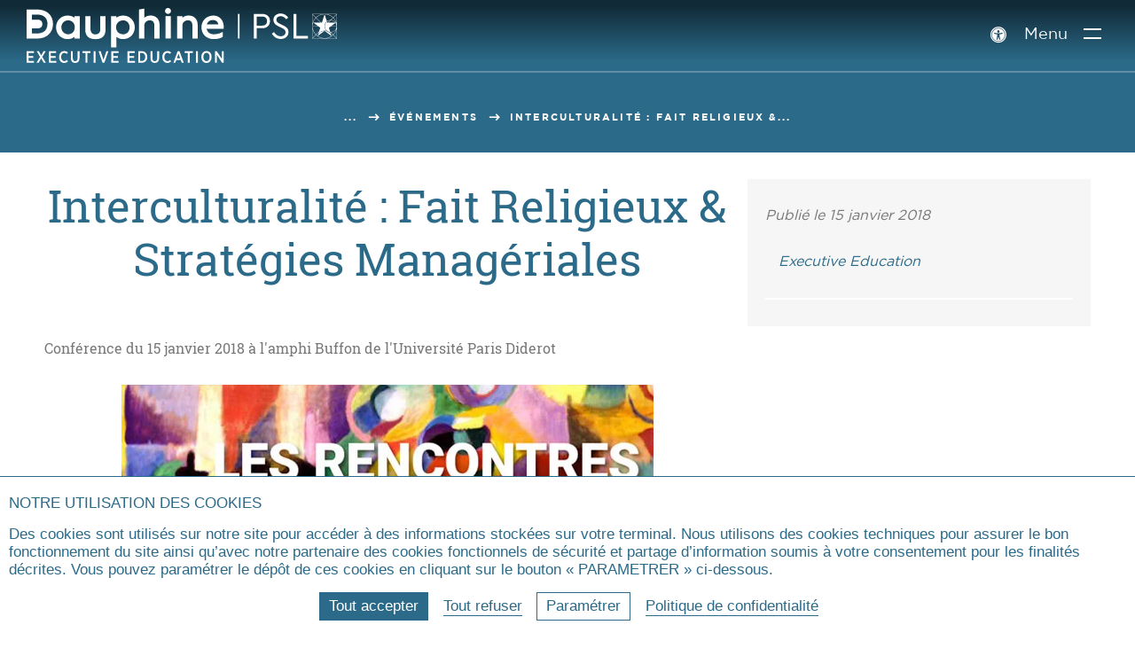

--- FILE ---
content_type: text/html; charset=utf-8
request_url: https://executive-education.dauphine.psl.eu/evenements-actualites/article/interculturalite-fait-religieux-strategies-manageriales
body_size: 15474
content:
<!DOCTYPE html>
<html lang="fr-fr" prefix="og:https://ogp.me/ns#" class="exed no-js">
<head>
    <meta charset="utf-8">

<!-- 
	This website is powered by TYPO3 - inspiring people to share!
	TYPO3 is a free open source Content Management Framework initially created by Kasper Skaarhoj and licensed under GNU/GPL.
	TYPO3 is copyright 1998-2026 of Kasper Skaarhoj. Extensions are copyright of their respective owners.
	Information and contribution at https://typo3.org/
-->

<link rel="icon" href="/_assets/4ad852879daddd0ddb4f19951dc58cb9/assets/img/logo/favicon.ico" type="image/vnd.microsoft.icon">
<title>Interculturalité : Fait Religieux &amp; Stratégies Managériales | Dauphine Executive Education Paris</title>
<meta name="generator" content="TYPO3 CMS">
<meta name="description" content="Conférence du 15 janvier 2018 à l&#039;amphi Buffon de l&#039;Université Paris Diderot">
<meta name="viewport" content="width=device-width, user-scalable=yes">
<meta name="robots" content="index,follow">
<meta property="og:title" content="Interculturalité : Fait Religieux &amp; Stratégies Managériales">
<meta property="og:description" content="Conférence du 15 janvier 2018 à l&#039;amphi Buffon de l&#039;Université Paris Diderot">
<meta property="og:image" content="https://executive-education.dauphine.psl.eu/fileadmin_exed/_processed_/6/b/csm_RencontresInterculturel-Carrousel_1537660322.jpg">
<meta property="og:type" content="website">
<meta property="og:locale" content="fr-FR">
<meta property="og:site_name" content="Dauphine Executive Education Paris">
<meta name="twitter:title" content="Interculturalité : Fait Religieux &amp; Stratégies Managériales">
<meta name="twitter:description" content="Conférence du 15 janvier 2018 à l&#039;amphi Buffon de l&#039;Université Paris Diderot">
<meta name="twitter:image" content="https://executive-education.dauphine.psl.eu/fileadmin_exed/_processed_/6/b/csm_RencontresInterculturel-Carrousel_14e4f66518.jpg">
<meta name="twitter:card" content="summary_large_image">
<meta name="twitter:creator" content="@Paris_Dauphine">
<meta name="twitter:site" content="@Paris_Dauphine">
<meta name="google-site-verification" content="nzF1NhKixwNX7Pd4PSvJtjfP-Sgv29YXKTkmHwF7Xb0">


<link rel="stylesheet" href="/_assets/4ad852879daddd0ddb4f19951dc58cb9/assets/css/exed_css.css?1769089639" media="all">



<script src="/typo3temp/assets/js/8f10f1b7ea704c4e3128c4fc4dfda001.js?1758182859"></script>


<link rel="canonical" href="https://executive-education.dauphine.psl.eu/evenements-actualites/article/interculturalite-fait-religieux-strategies-manageriales">

<meta property="og:url" content="https://executive-education.dauphine.psl.eu/evenements-actualites/article/interculturalite-fait-religieux-strategies-manageriales" >
<meta name="twitter:url" content="https://executive-education.dauphine.psl.eu/evenements-actualites/article/interculturalite-fait-religieux-strategies-manageriales" >
</head>
<body>

<div id="top"></div>
<header class="main_header  " id="main-header" role="banner">
    <a href="#contenu" class="avoid-link"><span class="icon-slider_arrow_down" aria-hidden="true"></span><span>Aller au contenu</span><span class="icon-slider_arrow_down" aria-hidden="true"></span></a>
    <div class="wrapper">
        
<div class="logos">
    
        <div class="gauche">
            <a href="/" title="Dauphine Executive Education - PSL (aller à l&#039;accueil)" class="logo-site">
                
                    <span class="img-svg desktop"><?xml version="1.0" encoding="UTF-8" standalone="no"?>
<!-- Created with Inkscape (http://www.inkscape.org/) -->

<svg
   xmlns:dc="http://purl.org/dc/elements/1.1/"
   xmlns:cc="http://creativecommons.org/ns#"
   xmlns:rdf="http://www.w3.org/1999/02/22-rdf-syntax-ns#"
   xmlns:svg="http://www.w3.org/2000/svg"
   xmlns="http://www.w3.org/2000/svg"
   xmlns:sodipodi="http://sodipodi.sourceforge.net/DTD/sodipodi-0.dtd"
   xmlns:inkscape="http://www.inkscape.org/namespaces/inkscape"
   version="1.1"
   xml:space="preserve"
   width="1318.4836"
   height="233.44786"
   viewBox="0 0 1318.4836 233.44786"
   sodipodi:docname="logo-desktop-executive-education.svg"
   inkscape:version="0.92.3 (2405546, 2018-03-11)"><metadata
     ><rdf:RDF><cc:Work
         rdf:about=""><dc:format>image/svg+xml</dc:format><dc:type
           rdf:resource="http://purl.org/dc/dcmitype/StillImage" /><dc:title></dc:title></cc:Work></rdf:RDF></metadata><defs
     ><clipPath
       clipPathUnits="userSpaceOnUse"
       ><path
         d="M 0,356.167 H 1157.682 V 0 H 0 Z"
         
         inkscape:connector-curvature="0" /></clipPath></defs><sodipodi:namedview
     pagecolor="#ffffff"
     bordercolor="#666666"
     borderopacity="1"
     objecttolerance="10"
     gridtolerance="10"
     guidetolerance="10"
     inkscape:pageopacity="0"
     inkscape:pageshadow="2"
     inkscape:window-width="1920"
     inkscape:window-height="1057"
     showgrid="false"
     fit-margin-top="0"
     fit-margin-left="0"
     fit-margin-right="0"
     fit-margin-bottom="0"
     inkscape:pagecheckerboard="true"
     inkscape:zoom="0.23128154"
     inkscape:cx="658.78516"
     inkscape:cy="114.04546"
     inkscape:window-x="-8"
     inkscape:window-y="-8"
     inkscape:window-maximized="1"
     inkscape:current-layer="g10" /><g
     inkscape:groupmode="layer"
     inkscape:label="Logo Blanc"
     transform="matrix(1.3333333,0,0,-1.3333333,-113.00146,356.84706)"><g
       ><g
         
         clip-path="url(#clipPath18)"><g
           
           transform="translate(860.2642,226.0244)"><path
             d="m 0,0 c 0,-13.334 -9.404,-22.973 -24.516,-22.973 h -17.902 v -32.846 h -9.059 V 22.72 h 26.961 C -9.404,22.72 0,13.2 0,0 m -42.418,14.39 v -29.033 h 17.674 c 10.11,0 15.34,6.063 15.34,14.518 0,8.331 -5.23,14.515 -15.34,14.515 z"
             style="fill:#ffffff;fill-opacity:1;fill-rule:nonzero;stroke:none"
             
             inkscape:connector-curvature="0" /></g><g
           
           transform="translate(918.3569,236.7266)"><path
             d="m 0,0 -6.623,-5.11 c -4.069,6.303 -10.582,9.873 -17.555,9.873 -7.086,0 -13.599,-3.689 -13.599,-11.426 0,-7.14 5.344,-9.757 12.327,-13.212 l 8.476,-4.163 c 11.161,-5.469 17.893,-11.307 17.893,-21.899 0,-13.206 -10.562,-21.895 -24.747,-21.895 -12.195,0 -22.313,6.55 -28.238,16.903 l 6.747,5.117 c 4.641,-7.262 11.499,-13.447 21.375,-13.447 9.061,0 15.465,5.116 15.465,13.088 0,7.259 -5.239,10.117 -12.798,13.802 l -8.599,4.164 c -8.945,4.404 -17.314,9.998 -17.314,21.065 0,12.494 10.691,20.471 23.13,20.471 C -13.604,13.331 -4.767,7.737 0,0"
             style="fill:#ffffff;fill-opacity:1;fill-rule:nonzero;stroke:none"
             
             inkscape:connector-curvature="0" /></g><g
           
           transform="translate(935.3784,248.7451)"><path
             d="m 0,0 v -78.539 h 45.444 v 8.33 H 9.067 V 0 Z"
             style="fill:#ffffff;fill-opacity:1;fill-rule:nonzero;stroke:none"
             
             inkscape:connector-curvature="0" /></g><path
           d="m 758.133,170.234 h 5.059 v 78.503 h -5.059 z"
           style="fill:#ffffff;fill-opacity:1;fill-rule:nonzero;stroke:none"
           
           inkscape:connector-curvature="0" /><g
           
           transform="translate(216.728,183.7842)"><path
             d="m 0,0 c -11.898,0 -21.219,9.786 -21.219,22.277 0,12.418 9.321,22.144 21.219,22.144 12.849,0 21.482,-8.899 21.482,-22.144 C 21.482,8.952 12.849,0 0,0 m 20.687,52.72 c -5.618,4.435 -13.521,7.021 -21.747,7.021 -21.132,0 -37.067,-16.162 -37.067,-37.596 0,-21.359 15.935,-37.466 37.067,-37.466 10.196,0 17.127,3.592 21.558,7.279 l -0.101,-5.292 H 37.464 V 57.754 H 20.687 Z"
             style="fill:#ffffff;fill-opacity:1;fill-rule:nonzero;stroke:none"
             
             inkscape:connector-curvature="0" /></g><g
           
           transform="translate(319.5439,198.9785)"><path
             d="m 0,0 c 0.003,-0.067 0.266,-6.748 -4.051,-11.273 -2.65,-2.779 -6.509,-4.186 -11.472,-4.186 -4.954,0 -8.809,1.402 -11.457,4.17 -4.31,4.501 -4.069,11.223 -4.065,11.351 V 42.56 H -47.954 V 0.46 c 0,-20.642 10.911,-31.108 32.431,-31.108 21.52,0 32.43,10.466 32.43,31.108 v 42.1 H -0.001 Z"
             style="fill:#ffffff;fill-opacity:1;fill-rule:nonzero;stroke:none"
             
             inkscape:connector-curvature="0" /></g><g
           
           transform="translate(392.6372,183.7842)"><path
             d="m 0,0 c -10.985,0 -22.808,6.931 -22.808,22.145 0,15.305 11.823,22.276 22.808,22.276 11.567,0 20.291,-9.577 20.291,-22.276 C 20.291,9.313 11.757,0 0,0 m -0.265,59.741 c -8.226,0 -16.13,-2.586 -21.748,-7.021 v 5.034 h -16.908 v -99.25 h 16.908 v 33.67 c 4.366,-3.799 11.298,-7.495 21.748,-7.495 21.132,0 37.067,16.107 37.067,37.466 0,21.434 -15.935,37.596 -37.067,37.596"
             style="fill:#ffffff;fill-opacity:1;fill-rule:nonzero;stroke:none"
             
             inkscape:connector-curvature="0" /></g><g
           
           transform="translate(479.6655,243.6582)"><path
             d="m 0,0 c -11.019,0 -17.044,-4.406 -20.026,-7.737 v 29.696 l -16.909,-2.817 v -92.35 h 16.909 v 39.849 c 0,12.462 8.993,18.039 17.906,18.039 8.939,0 14.065,-5.802 14.065,-15.919 v -41.969 h 16.909 v 43.425 C 28.854,-11.69 17.528,0 0,0"
             style="fill:#ffffff;fill-opacity:1;fill-rule:nonzero;stroke:none"
             
             inkscape:connector-curvature="0" /></g><g
           
           transform="translate(535.1675,267.6353)"><path
             d="m 0,0 c -5.26,0 -9.381,-4.181 -9.381,-9.516 0,-5.26 4.121,-9.382 9.381,-9.382 5.336,0 9.515,4.122 9.515,9.382 C 9.515,-4.181 5.336,0 0,0"
             style="fill:#ffffff;fill-opacity:1;fill-rule:nonzero;stroke:none"
             
             inkscape:connector-curvature="0" /></g><path
           d="m 527.375,170.45 h 16.909 v 71.221 h -16.909 z"
           style="fill:#ffffff;fill-opacity:1;fill-rule:nonzero;stroke:none"
           
           inkscape:connector-curvature="0" /><g
           
           transform="translate(601.0015,243.6582)"><path
             d="m 0,0 c -11.02,0 -17.046,-4.406 -20.026,-7.739 v 5.619 h -16.909 v -71.088 h 16.909 v 39.849 c 0,12.462 8.992,18.039 17.906,18.039 8.938,0 14.064,-5.802 14.064,-15.919 v -41.969 h 16.91 v 43.425 C 28.854,-11.69 17.527,0 0,0"
             style="fill:#ffffff;fill-opacity:1;fill-rule:nonzero;stroke:none"
             
             inkscape:connector-curvature="0" /></g><g
           
           transform="translate(678.2271,229.2656)"><path
             d="M 0,0 C 13.336,0 16.636,-9.565 17.45,-14.221 H -19.182 C -18.118,-10.278 -14.004,0 0,0 m 34.551,-20.026 c 0,16.62 -11.46,34.286 -32.697,34.286 -21.812,0 -38.26,-16.107 -38.26,-37.464 0,-22.137 16.114,-37.599 39.187,-37.599 20.288,0 27.996,7.077 28.316,7.378 l 0.407,0.386 v 14.711 h -1.302 c -0.377,0 -0.6,-0.139 -0.911,-0.327 -3.355,-2.054 -12.63,-6.826 -26.244,-6.826 -12.21,0 -20.687,6.519 -22.953,17.529 h 54.457 z"
             style="fill:#ffffff;fill-opacity:1;fill-rule:nonzero;stroke:none"
             
             inkscape:connector-curvature="0" /></g><g
           
           transform="translate(117.5791,186.4834)"><path
             d="M 0,0 H -15.787 V 16.143 H 1.911 c 6.924,0 15.254,2.422 15.608,13.967 0,8.978 -5.565,13.932 -15.67,13.932 H -15.787 V 60.185 H -0.133 C 21.666,60.185 33.67,49.497 33.67,30.131 32.906,5.227 14.938,0 0,0 m 1.06,76.301 h -33.888 v -92.55 H 1.06 c 30.015,0 50.181,18.624 50.181,46.34 0,28.07 -19.697,46.21 -50.181,46.21"
             style="fill:#ffffff;fill-opacity:1;fill-rule:nonzero;stroke:none"
             
             inkscape:connector-curvature="0" /></g><g
           
           transform="translate(1069.4263,220.3271)"><path
             d="M 0,0 C -0.027,0.041 -0.059,0.08 -0.088,0.121 -0.059,0.08 -0.027,0.041 0,0 l -0.187,-0.139 z"
             style="fill:#ffffff;fill-opacity:1;fill-rule:nonzero;stroke:none"
             
             inkscape:connector-curvature="0" /></g><g
           
           transform="translate(1072.6099,218.314)"><path
             d="M 0,0 C -1.656,7.188 -5.296,13.629 -10.322,18.714 L 0,29.038 Z m 0,-46.583 -10.334,10.335 c 5.033,5.087 8.676,11.536 10.334,18.729 z m -31.177,-0.705 c 7.734,1.429 14.681,5.11 20.124,10.339 l 10.338,-10.339 z m -29.325,7.382 21.865,15.967 c -9.781,-0.113 -18.174,-6.075 -21.79,-14.54 l -0.401,-1.202 c -1.455,1.052 -2.833,2.202 -4.125,3.441 l 7.918,7.919 -1.73,-5.179 c 4.525,6.388 11.978,10.58 20.407,10.58 2.536,0 4.982,-0.385 7.291,-1.087 -4.577,3.598 -7.529,9.159 -7.529,15.403 0,6.097 2.825,11.533 7.216,15.137 l 0.12,-0.38 c 0,0 -10e-4,-10e-4 -0.002,-0.002 l 0.132,-0.42 c 2.931,2.423 6.616,3.963 10.646,4.239 l -7.051,-7.052 h -2.398 l -0.881,2.813 c -4.137,-3.42 -6.777,-8.576 -6.777,-14.335 0,-9.593 7.325,-17.492 16.695,-18.5 l 1.089,-1.089 c -1.393,0.066 -2.746,0.272 -4.049,0.611 2.259,-1.612 4.236,-3.585 5.847,-5.84 l -1.708,5.12 -0.01,0.029 7.965,-7.966 c -1.3,-1.247 -2.687,-2.404 -4.152,-3.461 l -0.481,1.442 c -3.653,8.309 -11.921,14.153 -21.562,14.313 l 21.651,-16.024 c -6.243,-4.389 -13.846,-6.979 -22.052,-6.979 -8.246,0 -15.884,2.615 -22.144,7.042 M -76,-47.288 l 10.337,10.339 c 5.443,-5.229 12.391,-8.91 20.123,-10.339 z m -0.715,29.767 c 1.658,-7.192 5.301,-13.641 10.334,-18.727 l -10.334,-10.335 z m 0,46.243 10.168,-10.169 C -71.493,13.493 -75.074,7.11 -76.715,-0.003 Z m 29.535,0.703 c -7.154,-1.64 -13.573,-5.219 -18.656,-10.162 l -10.162,10.162 z m -4.896,-42.888 -4.248,-12.726 -9.348,-9.349 c -6.675,6.748 -10.848,15.949 -11.025,26.105 h 19.032 z M -74.791,2.917 -59.06,-8.427 h -17.646 c 0.089,10.204 4.218,19.462 10.87,26.27 L -50.913,2.917 Z m 36.493,26.507 -8.483,-26.507 h -2.712 l -15.633,15.635 c 6.917,6.721 16.362,10.873 26.768,10.873 0.02,0 0.04,-0.001 0.06,-0.001 m 26.55,-10.716 -7.685,-7.685 c -4.423,-0.054 -8.491,-1.575 -11.759,-4.085 l -7.098,22.486 c 10.3,-0.018 19.657,-4.099 26.542,-10.716 M -2.583,2.441 -3.174,2.014 c -0.213,0.301 -0.431,0.59 -0.652,0.88 -0.004,0.004 -0.007,0.009 -0.01,0.013 0.225,-0.294 0.446,-0.587 0.662,-0.893 l 0.591,0.427 0.66,0.477 h -1.018 -0.316 c -3.381,4.624 -8.731,7.702 -14.813,8.047 l 7.033,7.034 C -6.062,12.962 -2.471,6.566 -0.896,-0.577 -1.375,0.48 -1.933,1.493 -2.583,2.441 M -3.271,2.134 c 0.029,-0.041 0.06,-0.08 0.087,-0.121 l -0.186,-0.139 0.186,0.14 c -0.027,0.04 -0.058,0.079 -0.087,0.12 M -17.535,-8.427 -3.497,1.782 C -3.496,1.781 -3.496,1.78 -3.496,1.78 l 0.1,0.074 c 2.009,-2.938 3.194,-6.475 3.23,-10.281 z m -8.581,11.345 7.098,7.099 C -13.14,9.963 -7.91,7.198 -4.512,2.918 Z m 25.351,-19.277 c -1.505,-7.387 -5.158,-14.003 -10.279,-19.179 l -7.321,7.324 c 7.887,0.202 14.637,5.022 17.6,11.855 m -18.11,-10.878 c -0.167,0 -0.329,0.017 -0.493,0.026 l -1.069,1.069 -4.189,12.559 5.707,4.15 h 18.718 c -0.441,-9.889 -8.636,-17.804 -18.674,-17.804 M -1.032,29.425 -11.04,19.416 c -5.058,4.862 -11.412,8.387 -18.492,10.009 z m -76.687,1.006 V -8.755 -8.761 -8.768 -48.292 H 1.004 v 78.723 z"
             style="fill:#ffffff;fill-opacity:1;fill-rule:nonzero;stroke:none"
             
             inkscape:connector-curvature="0" /></g><g
           
           transform="translate(84.7515,129.9248)"><path
             d="M 0,0 H 23.182 V -5.52 H 6.045 v -9.988 h 15.192 v -5.519 H 6.045 v -10.25 h 17.4 v -5.52 H 0 Z"
             style="fill:#ffffff;fill-opacity:1;fill-rule:nonzero;stroke:none"
             
             inkscape:connector-curvature="0" /></g><g
           
           transform="translate(145.6235,129.9248)"><path
             d="M 0,0 -10.829,-17.979 0.525,-36.797 h -6.991 l -7.99,14.035 -7.99,-14.035 h -6.781 L -17.979,-18.03 -28.754,0 h 6.939 L -14.351,-13.247 -6.781,0 Z"
             style="fill:#ffffff;fill-opacity:1;fill-rule:nonzero;stroke:none"
             
             inkscape:connector-curvature="0" /></g><g
           
           transform="translate(155.8218,129.9248)"><path
             d="M 0,0 H 23.182 V -5.52 H 6.045 v -9.988 h 15.192 v -5.519 H 6.045 v -10.25 h 17.399 v -5.52 H 0 Z"
             style="fill:#ffffff;fill-opacity:1;fill-rule:nonzero;stroke:none"
             
             inkscape:connector-curvature="0" /></g><g
           
           transform="translate(188.3608,111.3164)"><path
             d="m 0,0 v 0.367 c 0,11.145 6.938,18.767 16.453,18.767 5.152,0 8.568,-1.84 11.565,-4.573 L 24.338,9.882 C 22.183,11.88 19.765,13.457 16.453,13.457 10.671,13.457 6.308,8.2 6.308,0.367 v -0.21 c 0,-7.99 4.363,-13.194 10.145,-13.194 3.522,0 5.835,1.63 8.148,3.838 l 3.575,-4.311 C 24.969,-16.821 21.237,-18.714 16.138,-18.714 6.729,-18.714 0,-11.25 0,0"
             style="fill:#ffffff;fill-opacity:1;fill-rule:nonzero;stroke:none"
             
             inkscape:connector-curvature="0" /></g><g
           
           transform="translate(225.8931,107.1631)"><path
             d="M 0,0 V 22.762 H 6.098 V 0.053 c 0,-5.941 2.891,-9.041 7.622,-9.041 4.626,0 7.569,2.996 7.569,8.831 v 22.919 h 6.045 V 0.21 c 0,-9.882 -5.414,-14.823 -13.72,-14.823 C 5.414,-14.613 0,-9.619 0,0"
             style="fill:#ffffff;fill-opacity:1;fill-rule:nonzero;stroke:none"
             
             inkscape:connector-curvature="0" /></g><g
           
           transform="translate(272.3096,124.2471)"><path
             d="M 0,0 H -9.672 V 5.678 H 15.77 V 0 H 6.098 V -31.119 H 0 Z"
             style="fill:#ffffff;fill-opacity:1;fill-rule:nonzero;stroke:none"
             
             inkscape:connector-curvature="0" /></g><path
           d="m 298.33,129.925 h 6.098 V 93.128 h -6.098 z"
           style="fill:#ffffff;fill-opacity:1;fill-rule:nonzero;stroke:none"
           
           inkscape:connector-curvature="0" /><g
           
           transform="translate(314.1001,129.9248)"><path
             d="M 0,0 H 6.623 L 15.665,-27.808 24.706,0 h 6.413 L 18.398,-37.007 h -5.625 z"
             style="fill:#ffffff;fill-opacity:1;fill-rule:nonzero;stroke:none"
             
             inkscape:connector-curvature="0" /></g><g
           
           transform="translate(354.6284,129.9248)"><path
             d="M 0,0 H 23.182 V -5.52 H 6.045 v -9.988 h 15.192 v -5.519 H 6.045 v -10.25 h 17.4 v -5.52 H 0 Z"
             style="fill:#ffffff;fill-opacity:1;fill-rule:nonzero;stroke:none"
             
             inkscape:connector-curvature="0" /></g><g
           
           transform="translate(406.4072,129.9248)"><path
             d="M 0,0 H 23.182 V -5.52 H 6.045 v -9.988 h 15.192 v -5.519 H 6.045 v -10.25 h 17.4 v -5.52 H 0 Z"
             style="fill:#ffffff;fill-opacity:1;fill-rule:nonzero;stroke:none"
             
             inkscape:connector-curvature="0" /></g><g
           
           transform="translate(446.5679,124.4053)"><path
             d="m 0,0 v -25.758 h 5.099 c 6.728,0 11.196,4.783 11.196,12.669 v 0.316 C 16.295,-4.836 11.827,0 5.099,0 Z M -6.098,5.52 H 5.151 c 10.514,0 17.453,-7.36 17.453,-18.136 v -0.421 c 0,-10.775 -6.939,-18.24 -17.453,-18.24 H -6.098 Z"
             style="fill:#ffffff;fill-opacity:1;fill-rule:nonzero;stroke:none"
             
             inkscape:connector-curvature="0" /></g><g
           
           transform="translate(479.5273,107.1631)"><path
             d="M 0,0 V 22.762 H 6.097 V 0.053 c 0,-5.941 2.891,-9.041 7.623,-9.041 4.626,0 7.57,2.996 7.57,8.831 v 22.919 h 6.044 V 0.21 c 0,-9.882 -5.414,-14.823 -13.719,-14.823 C 5.415,-14.613 0,-9.619 0,0"
             style="fill:#ffffff;fill-opacity:1;fill-rule:nonzero;stroke:none"
          
             inkscape:connector-curvature="0" /></g><g
           
           transform="translate(517.2183,111.3164)"><path
             d="m 0,0 v 0.367 c 0,11.145 6.938,18.767 16.453,18.767 5.152,0 8.568,-1.84 11.565,-4.573 L 24.338,9.882 C 22.183,11.88 19.765,13.457 16.453,13.457 10.671,13.457 6.308,8.2 6.308,0.367 v -0.21 c 0,-7.99 4.363,-13.194 10.145,-13.194 3.522,0 5.835,1.63 8.148,3.838 l 3.575,-4.311 c -3.207,-3.311 -6.94,-5.204 -12.038,-5.204 C 6.729,-18.714 0,-11.25 0,0"
             style="fill:#ffffff;fill-opacity:1;fill-rule:nonzero;stroke:none"
             
             inkscape:connector-curvature="0" /></g><g
           
           transform="translate(574.0947,107.2158)"><path
             d="M 0,0 -5.256,14.771 -10.513,0 Z m -8.095,22.919 h 5.887 l 13.509,-37.007 h -6.36 l -3.049,8.674 h -14.297 l -3.049,-8.674 h -6.15 z"
             style="fill:#ffffff;fill-opacity:1;fill-rule:nonzero;stroke:none"
             
             inkscape:connector-curvature="0" /></g><g
           
           transform="translate(598.3804,124.2471)"><path
             d="M 0,0 H -9.672 V 5.678 H 15.77 V 0 H 6.098 V -31.119 H 0 Z"
             style="fill:#ffffff;fill-opacity:1;fill-rule:nonzero;stroke:none"
             
             inkscape:connector-curvature="0" /></g><path
           d="m 624.401,129.925 h 6.098 V 93.128 h -6.098 z"
           style="fill:#ffffff;fill-opacity:1;fill-rule:nonzero;stroke:none"
           
           inkscape:connector-curvature="0" /><g
           
           transform="translate(667.8726,111.3164)"><path
             d="m 0,0 v 0.367 c 0,7.886 -4.205,13.195 -10.04,13.195 -5.782,0 -9.935,-5.205 -9.935,-13.142 V 0.052 c 0,-7.885 4.258,-13.194 10.04,-13.194 C -4.152,-13.142 0,-7.938 0,0 M -26.283,-0.105 V 0.42 c 0,10.934 6.728,18.767 16.348,18.767 9.568,0 16.244,-7.781 16.244,-18.662 L 6.309,0 c 0,-10.935 -6.729,-18.767 -16.349,-18.767 -9.566,0 -16.243,7.78 -16.243,18.662"
             style="fill:#ffffff;fill-opacity:1;fill-rule:nonzero;stroke:none"
             
             inkscape:connector-curvature="0" /></g><g
           
           transform="translate(685.0093,129.9248)"><path
             d="m 0,0 h 5.677 l 16.19,-24.549 V 0 h 5.941 V -36.797 H 22.656 L 5.992,-11.513 V -36.797 H 0 Z"
             style="fill:#ffffff;fill-opacity:1;fill-rule:nonzero;stroke:none"
             
             inkscape:connector-curvature="0" /></g></g></g></g></svg></span>
                
                
                    <span class="img-svg mobile"><?xml version="1.0" encoding="utf-8"?>
<!-- Generator: Adobe Illustrator 23.0.4, SVG Export Plug-In . SVG Version: 6.00 Build 0)  -->
<svg version="1.1" xmlns="http://www.w3.org/2000/svg" xmlns:xlink="http://www.w3.org/1999/xlink" x="0px"
	 y="0px" viewBox="0 0 121.9 134.2" style="enable-background:new 0 0 121.9 134.2;" xml:space="preserve" aria-hidden="true" focusable="false">
<style type="text/css">
	.st-mobile-white{fill:#FFFFFF;}
</style>
<path class="st-mobile-white" d="M47.6,110.6H24.7V87.2h25.7c10,0,22.1-3.5,22.6-20.3c0-13-8.1-20.2-22.7-20.2H24.7V23.4h22.7
	c31.6,0,49,15.5,49,43.6C95.3,103,69.3,110.6,47.6,110.6 M49.1,0H0v134.2h49.1c43.5,0,72.8-27,72.8-67.2C121.9,26.3,93.3,0,49.1,0"
	/>
</svg>
</span>
                
                
                    <span class="img-svg desktop-blue"><?xml version="1.0" encoding="utf-8"?>
<!-- Generator: Adobe Illustrator 23.0.4, SVG Export Plug-In . SVG Version: 6.00 Build 0)  -->
<svg version="1.1" xmlns="http://www.w3.org/2000/svg" xmlns:xlink="http://www.w3.org/1999/xlink" x="0px" y="0px"
	 viewBox="0 0 468.4 61.4" style="enable-background:new 0 0 468.4 61.4;" xml:space="preserve" aria-hidden="true" focusable="false">
<style type="text/css">
	.st-blue{fill:#213B83;}
</style>
<g>
	<path class="st-blue" d="M169.9,57v-6.7h2.2V57c0,1.5,0.7,2.3,1.9,2.3s1.9-0.8,1.9-2.2v-6.7h2.2V57c0,3-1.6,4.5-4.2,4.5
		C171.5,61.4,169.9,59.9,169.9,57"/>
</g>
<polygon class="st-blue" points="180.2,50.3 182.3,50.3 186.5,56.7 186.5,50.3 188.7,50.3 188.7,61.2 186.7,61.2 182.4,54.7 182.4,61.2 
	180.2,61.2 "/>
<rect x="190.9" y="50.3" class="st-blue" width="2.2" height="10.9"/>
<polygon class="st-blue" points="194.6,50.3 197.1,50.3 199.4,57.8 201.7,50.3 204.1,50.3 200.4,61.3 198.3,61.3 "/>
<polygon class="st-blue" points="205.4,50.3 212.4,50.3 212.4,52.4 207.6,52.4 207.6,54.7 211.9,54.7 211.9,56.8 207.6,56.8 207.6,59.2 
	212.5,59.2 212.5,61.2 205.4,61.2 "/>
<g>
	<path class="st-blue" d="M218.2,55.7c1.1,0,1.8-0.7,1.8-1.6v0c0-1.1-0.7-1.6-1.8-1.6h-1.6v3.3C216.5,55.7,218.2,55.7,218.2,55.7z
		 M214.3,50.3h4.1c1.3,0,2.3,0.4,3,1c0.6,0.6,0.9,1.5,0.9,2.5V54c0,1.7-0.8,2.7-2,3.2l2.3,4H220l-2-3.6h-1.4v3.6h-2.2L214.3,50.3
		L214.3,50.3z"/>
	<path class="st-blue" d="M223.2,59.8l1.3-1.7c0.7,0.6,1.6,1.2,2.7,1.2c0.9,0,1.4-0.4,1.4-1.1v0c0-0.5-0.3-0.9-1.9-1.5
		c-1.9-0.8-3.1-1.5-3.1-3.3v0c0-1.9,1.5-3.2,3.6-3.2c1.3,0,2.5,0.4,3.5,1.3l-1.3,1.7c-0.7-0.6-1.5-1-2.3-1c-0.8,0-1.3,0.4-1.3,1v0
		c0,0.6,0.4,0.9,2.1,1.6c1.9,0.8,2.9,1.5,2.9,3.2v0c0,2-1.5,3.3-3.6,3.3C225.9,61.4,224.4,60.9,223.2,59.8"/>
</g>
<rect x="232.7" y="50.3" class="st-blue" width="2.2" height="10.9"/>
<polygon class="st-blue" points="239.3,52.4 236.5,52.4 236.5,50.3 244.2,50.3 244.2,52.4 241.5,52.4 241.5,61.2 239.3,61.2 "/>
<path class="st-blue" d="M250.1,47.3l1.9,0.9l-1.9,1.5h-1.7L250.1,47.3z M245.8,50.3h7v2H248v2.3h4.2v2H248v2.4h4.8v2h-7.1L245.8,50.3
	L245.8,50.3z"/>
<g>
	<path class="st-blue" d="M261.6,55.9c1.2,0,1.8-0.7,1.8-1.7v0c0-1.1-0.6-1.8-1.9-1.8h-1.2v3.5H261.6z M258.1,50.3h3.6
		c2.4,0,4,1.4,4,3.7v0c0,2.5-1.8,3.8-4.1,3.8h-1.3v3.3h-2.2L258.1,50.3L258.1,50.3z"/>
</g>
<path class="st-blue" d="M271.6,56.9l-1.2-3.5l-1.2,3.5H271.6z M269.4,50.3h2.1l3.9,10.9h-2.3l-0.8-2.4h-3.8l-0.8,2.4h-2.3L269.4,50.3z"
	/>
<g>
	<path class="st-blue" d="M280.7,55.7c1.1,0,1.8-0.7,1.8-1.6v0c0-1.1-0.7-1.6-1.8-1.6H279v3.3C279,55.7,280.7,55.7,280.7,55.7z
		 M276.8,50.3h4.1c1.3,0,2.3,0.4,3,1c0.6,0.6,0.9,1.5,0.9,2.5V54c0,1.7-0.8,2.7-2,3.2l2.3,4h-2.6l-2-3.6H279v3.6h-2.2L276.8,50.3
		L276.8,50.3z"/>
</g>
<rect x="286.6" y="50.3" class="st-blue" width="2.2" height="10.9"/>
<g>
	<path class="st-blue" d="M290.4,59.8l1.3-1.7c0.7,0.6,1.6,1.2,2.7,1.2c0.9,0,1.4-0.4,1.4-1.1v0c0-0.5-0.3-0.9-1.9-1.5
		c-1.9-0.8-3.1-1.5-3.1-3.3v0c0-1.9,1.5-3.2,3.6-3.2c1.3,0,2.5,0.4,3.5,1.3l-1.3,1.7c-0.7-0.6-1.5-1-2.3-1c-0.8,0-1.3,0.4-1.3,1v0
		c0,0.6,0.4,0.9,2.1,1.6c1.9,0.8,2.9,1.5,2.9,3.2v0c0,2-1.5,3.3-3.6,3.3C293,61.4,291.5,60.9,290.4,59.8"/>
	<path class="st-blue" d="M368,18.8c0,6.3-4.5,10.9-11.6,10.9h-8.5v15.6h-4.3V8h12.8C363.5,8,368,12.5,368,18.8 M347.9,12v13.8h8.4
		c4.8,0,7.3-2.9,7.3-6.9c0-3.9-2.5-6.9-7.3-6.9C356.2,12,347.9,12,347.9,12z"/>
	<path class="st-blue" d="M395.5,13.7l-3.1,2.4c-1.9-3-5-4.7-8.3-4.7c-3.4,0-6.5,1.8-6.5,5.4c0,3.4,2.5,4.6,5.9,6.3l4,2
		c5.3,2.6,8.5,5.4,8.5,10.4c0,6.3-5,10.4-11.7,10.4c-5.8,0-10.6-3.1-13.4-8l3.2-2.4c2.2,3.5,5.5,6.4,10.1,6.4c4.3,0,7.3-2.4,7.3-6.2
		c0-3.4-2.5-4.8-6.1-6.5l-4.1-2c-4.2-2.1-8.2-4.7-8.2-10c0-5.9,5.1-9.7,11-9.7C389.1,7.4,393.3,10,395.5,13.7"/>
</g>
<polygon class="st-blue" points="403.6,8 403.6,45.3 425.2,45.3 425.2,41.3 407.9,41.3 407.9,8 "/>
<rect x="319.5" y="8" class="st-blue" width="2.4" height="37.2"/>
<g>
	<path class="st-blue" d="M62.6,38.8c-5.7,0-10.1-4.6-10.1-10.6c0-5.9,4.4-10.5,10.1-10.5c6.1,0,10.2,4.2,10.2,10.5
		C72.8,34.6,68.7,38.8,62.6,38.8 M72.4,13.8c-2.7-2.1-6.4-3.3-10.3-3.3c-10,0-17.6,7.7-17.6,17.8c0,10.1,7.6,17.8,17.6,17.8
		c4.8,0,8.1-1.7,10.2-3.5l-0.1,2.5h8.1V11.4h-8V13.8z"/>
	<path class="st-blue" d="M111.4,31.6c0,0,0.1,3.2-1.9,5.4c-1.3,1.3-3.1,2-5.4,2c-2.3,0-4.2-0.7-5.4-2c-2.1-2.1-1.9-5.3-1.9-5.4V11.4h-8
		v20c0,9.8,5.2,14.8,15.4,14.8s15.4-5,15.4-14.8v-20h-8L111.4,31.6L111.4,31.6z"/>
	<path class="st-blue" d="M146.1,38.8c-5.2,0-10.8-3.3-10.8-10.5c0-7.3,5.6-10.6,10.8-10.6c5.5,0,9.6,4.6,9.6,10.6
		C155.7,34.4,151.7,38.8,146.1,38.8 M146,10.5c-3.9,0-7.6,1.2-10.3,3.3v-2.4h-8v49.8h8V42.5c2.1,1.8,5.4,3.6,10.3,3.6
		c10,0,17.6-7.6,17.6-17.8C163.6,18.1,156,10.5,146,10.5"/>
	<path class="st-blue" d="M187.4,10.4c-5.2,0-8.1,2.1-9.5,3.7V0l-8,1.3v43.8h8V26.2c0-5.9,4.3-8.6,8.5-8.6c4.2,0,6.7,2.8,6.7,7.5v19.9h8
		V24.5C201.1,16,195.7,10.4,187.4,10.4"/>
	<path class="st-blue" d="M213.7-1c-2.5,0-4.4,2-4.4,4.5c0,2.5,2,4.5,4.4,4.5c2.5,0,4.5-1.9,4.5-4.4C218.2,1,216.3-1,213.7-1"/>
</g>
<rect x="210" y="11.4" class="st-blue" width="8" height="33.8"/>
<g>
	<path class="st-blue" d="M245,10.4c-5.2,0-8.1,2.1-9.5,3.7v-2.7h-8v33.7h8V26.2c0-5.9,4.3-8.6,8.5-8.6c4.2,0,6.7,2.8,6.7,7.5v19.9h8
		V24.5C258.7,16,253.3,10.4,245,10.4"/>
	<path class="st-blue" d="M281.6,17.2c6.3,0,7.9,4.5,8.3,6.8h-17.4C273,22.1,275,17.2,281.6,17.2 M298,26.8c0-7.9-5.4-16.3-15.5-16.3
		c-10.4,0-18.1,7.6-18.1,17.8c0,10.5,7.6,17.8,18.6,17.8c9.6,0,13.3-3.4,13.4-3.5l0.2-0.2v-7h-0.6c-0.2,0-0.3,0.1-0.4,0.2
		c-1.6,1-6,3.2-12.5,3.2c-5.8,0-9.8-3.1-10.9-8.3H298V26.8z"/>
	<path class="st-blue" d="M15.6,37.5H8.1v-7.7h8.4c3.3,0,7.2-1.1,7.4-6.6c0-4.3-2.6-6.6-7.4-6.6H8.1V9h7.4c10.3,0,16,5.1,16,14.3
		C31.2,35.1,22.7,37.5,15.6,37.5 M16.1,1.3H0v43.9h16.1c14.2,0,23.8-8.8,23.8-22C39.9,9.9,30.5,1.3,16.1,1.3"/>
	<path class="st-blue" d="M467.2,21.5C467.2,21.5,467.2,21.4,467.2,21.5C467.2,21.5,467.2,21.5,467.2,21.5L467.2,21.5L467.2,21.5z"/>
	<path class="st-blue" d="M468.7,22.5c-0.8-3.4-2.5-6.5-4.9-8.9l4.9-4.9V22.5z M468.7,44.5l-4.9-4.9c2.4-2.4,4.1-5.5,4.9-8.9V44.5z
		 M454,44.9c3.7-0.7,7-2.4,9.5-4.9l4.9,4.9H454z M440,41.4l10.4-7.6c-4.6,0-8.6,2.9-10.3,6.9l-0.2,0.6c-0.7-0.5-1.3-1-2-1.6l3.8-3.8
		l-0.8,2.5c2.1-3,5.7-5,9.7-5c1.2,0,2.4,0.2,3.5,0.5c-2.2-1.7-3.6-4.4-3.6-7.3c0-2.9,1.3-5.5,3.4-7.2l0.1,0.2l0,0l0.1,0.2
		c1.4-1.1,3.1-1.9,5-2l-3.4,3.4h-1.1l-0.4-1.3c-2,1.6-3.2,4.1-3.2,6.8c0,4.5,3.5,8.3,7.9,8.8l0.5,0.5c-0.7,0-1.3-0.1-1.9-0.3
		c1.1,0.8,2,1.7,2.8,2.8l-0.8-2.4l0,0l3.8,3.8c-0.6,0.6-1.3,1.1-2,1.6l-0.2-0.7c-1.7-3.9-5.7-6.7-10.2-6.8l10.3,7.6
		c-3,2.1-6.6,3.3-10.5,3.3C446.6,44.7,443,43.5,440,41.4 M432.7,44.9l4.9-4.9c2.6,2.5,5.9,4.2,9.5,4.9H432.7z M432.3,30.8
		c0.8,3.4,2.5,6.5,4.9,8.9l-4.9,4.9V30.8z M432.3,8.8l4.8,4.8c-2.4,2.4-4,5.4-4.8,8.8V8.8z M446.4,8.5c-3.4,0.8-6.4,2.5-8.9,4.8
		l-4.8-4.8H446.4z M444,28.8l-2,6l-4.4,4.4c-3.2-3.2-5.1-7.6-5.2-12.4h9L444,28.8z M433.2,21.1l7.5,5.4h-8.4c0-4.8,2-9.2,5.2-12.5
		l7.1,7.1C444.6,21.1,433.2,21.1,433.2,21.1z M450.6,8.5l-4,12.6h-1.3l-7.4-7.4C441.1,10.4,445.6,8.5,450.6,8.5
		C450.5,8.5,450.6,8.5,450.6,8.5 M463.2,13.6l-3.6,3.6c-2.1,0-4,0.8-5.6,1.9l-3.4-10.7C455.5,8.5,459.9,10.4,463.2,13.6 M467.5,21.3
		l-0.3,0.2c-0.1-0.1-0.2-0.3-0.3-0.4v0c0.1,0.1,0.2,0.3,0.3,0.4L467.5,21.3l0.3-0.2h-0.5h-0.1c-1.6-2.2-4.1-3.6-7-3.8l3.3-3.3
		c2.4,2.4,4.1,5.4,4.8,8.8C468.1,22.2,467.8,21.7,467.5,21.3 M467.2,21.4C467.2,21.5,467.2,21.5,467.2,21.4l0,0.1L467.2,21.4
		C467.2,21.5,467.2,21.5,467.2,21.4 M460.4,26.4l6.7-4.8l0,0l0,0c1,1.4,1.5,3.1,1.5,4.9L460.4,26.4L460.4,26.4z M456.4,21.1l3.4-3.4
		c2.8,0,5.3,1.3,6.9,3.4C466.6,21.1,456.4,21.1,456.4,21.1z M468.4,30.2c-0.7,3.5-2.5,6.6-4.9,9.1l-3.5-3.5
		C463.8,35.7,467,33.5,468.4,30.2 M459.8,35.4c-0.1,0-0.2,0-0.2,0l-0.5-0.5l-2-6l2.7-2h8.9C468.4,31.6,464.5,35.4,459.8,35.4
		 M468.2,8.5l-4.8,4.8c-2.4-2.3-5.4-4-8.8-4.8H468.2z M431.9,8v18.6l0,0l0,0v18.7h37.4V8H431.9z"/>
</g>
</svg>
</span>
                
                
                    <span class="img-svg mobile-blue"><?xml version="1.0" encoding="utf-8"?>
<!-- Generator: Adobe Illustrator 23.0.4, SVG Export Plug-In . SVG Version: 6.00 Build 0)  -->
<svg version="1.1" xmlns="http://www.w3.org/2000/svg" xmlns:xlink="http://www.w3.org/1999/xlink" x="0px"
	 y="0px" viewBox="0 0 121.9 134.2" style="enable-background:new 0 0 121.9 134.2;" xml:space="preserve" aria-hidden="true" focusable="false">
<style type="text/css">
	.st0{fill:#213B83;}
</style>
<path class="st0" d="M47.6,110.6H24.7V87.2h25.7c10,0,22.1-3.5,22.6-20.3c0-13-8.1-20.2-22.7-20.2H24.7V23.4h22.7
	c31.6,0,49,15.5,49,43.6C95.3,103,69.3,110.6,47.6,110.6 M49.1,0H0v134.2h49.1c43.5,0,72.8-27,72.8-67.2C121.9,26.3,93.3,0,49.1,0"
	/>
</svg>
</span>
                
            </a>
            
        </div>
    
    
</div>
        

        <div class="flex-right">
            
            <div class="header-accessibility-btn">
    
    
    
    
    <div id="accessconfig" class="header-flex-link" data-accessconfig-params='{ "Prefix" : "a42-ac", "ContainerClass" : "","ModalCloseButton" : "","ModalTitle" : "","FormFieldset" : "","FormFieldsetLegend" : "","FormRadio" : ""}' ></div>    
</div>
            
            <nav role="navigation" aria-label="Menu principal">
    <button class="header-flex-link hover-section menu-link" aria-expanded="false" data-target="menu-principal" id="menu-principal-toggler">
        <span class="accessibility-grey-bg">Menu <span class="menu-burger" aria-hidden="true"></span></span>
    </button>
    
    <div class="header-section header-menu-principal menu-principal" id="menu-principal"><div class="menu-panel-shortcut hidden" id="menu-panel-shorcut"><p><button id="main-menu-back-button"><span aria-hidden="true" class="icon-slider_arrow_left"></span>Retour</button></p><p><button id="main-menu-home-button"><span aria-hidden="true" class="icon-home"></span>Menu principal</button></p></div><div id="menu-panel" class="menu-panel"><div class="menu-section" id="main-section" aria-label="Section de menu : Accueil"> <div class="menu-section-inner"> <ul> <li class="header-section-row"> <a href="/nous-connaitre" class="title_l3 goToSection" id="go-to-section-6581" data-target="6581" aria-label="Aller à la sous-section : Nous connaître"> <span>Nous connaître</span> <span class="arrow-container"><span aria-hidden="true" class="icon-slider_arrow_right"></span></span> </a> </li> <li class="header-section-row"> <a href="/formations" class="title_l3 goToSection" id="go-to-section-6589" data-target="6589" aria-label="Aller à la sous-section : Formations"> <span>Formations</span> <span class="arrow-container"><span aria-hidden="true" class="icon-slider_arrow_right"></span></span> </a> </li> <li class="header-section-row"> <a href="/formation-intra-entreprise-sur-mesure"> <span>Intra-entreprise sur-mesure</span> <span class="arrow-container"><span aria-hidden="true" class="icon-slider_arrow_right"></span></span> </a> </li> <li class="header-section-row"> <a href="/evenements-actualites"> <span>Événements</span> <span class="arrow-container"><span aria-hidden="true" class="icon-slider_arrow_right"></span></span> </a> </li> </ul> </div> <ul class="menu-special-element"> <li class="header-section-row "> <a class="title_l3 " href="https://dauphine.psl.eu/eclairages"> <span class="item-menu-icon"> <img src="/_assets/c2203d4d13f9542be2c72bd518fc1265/img/png/logo-white.png" width="74" height="82" alt="" /> </span> <span> <span class="item-menu-title">Dauphine Éclairages</span> <span class="item-menu-subtitle">Comprendre le monde, éclairer l&#039;avenir</span> </span> <span class="arrow-container"><span aria-hidden="true" class="icon-slider_arrow_right"></span></span> </a> </li> </ul> <div class="menu-section-inner"> </div></div> <div class="menu-section sub-section hidden-right" id="section-6581" aria-label="Section de menu : Nous connaître"> <div class="menu-section-inner"> <div class="panel-title-container"> <p class="title_l3 panel-title">Nous connaître</p> </div> <ul> <li class="header-section-row"> <a href="/nous-connaitre"> <span>Présentation</span> <span class="arrow-container"><span aria-hidden="true" class="icon-slider_arrow_right"></span></span> </a> </li> <li class="header-section-row"> <a href="/nous-connaitre/dauphine-executive-education-paris-la-defense-europlaza"> <span>Nouveau Campus formation continue</span> <span class="arrow-container"><span aria-hidden="true" class="icon-slider_arrow_right"></span></span> </a> </li> <li class="header-section-row"> <a href="/certification-qualiopi"> <span>Certification Qualiopi</span> <span class="arrow-container"><span aria-hidden="true" class="icon-slider_arrow_right"></span></span> </a> </li> <li class="header-section-row"> <a href="/nous-connaitre/alumni"> <span>Alumni</span> <span class="arrow-container"><span aria-hidden="true" class="icon-slider_arrow_right"></span></span> </a> </li> </ul> </div> </div> <div class="menu-section sub-section hidden-right" id="section-6589" aria-label="Section de menu : Formations"> <div class="menu-section-inner"> <div class="panel-title-container"> <p class="title_l3 panel-title">Formations</p> </div> <ul> <li class="header-section-row"> <a href="/formations"> <span>Toutes les formations</span> <span class="arrow-container"><span aria-hidden="true" class="icon-slider_arrow_right"></span></span> </a> </li> <li class="header-section-row"> <a href="/formation-professionnelle"> <span>Pourquoi une formation professionnelle ?</span> <span class="arrow-container"><span aria-hidden="true" class="icon-slider_arrow_right"></span></span> </a> </li> <li class="header-section-row"> <a href="/formations/reconversion-professionnelle"> <span>Reconversion professionnelle</span> <span class="arrow-container"><span aria-hidden="true" class="icon-slider_arrow_right"></span></span> </a> </li> <li class="header-section-row"> <a href="/formations/trouver-ma-formation"> <span>Trouver ma formation</span> <span class="arrow-container"><span aria-hidden="true" class="icon-slider_arrow_right"></span></span> </a> </li> <li class="header-section-row"> <a href="/formations/master"> <span>Master</span> <span class="arrow-container"><span aria-hidden="true" class="icon-slider_arrow_right"></span></span> </a> </li> <li class="header-section-row"> <a href="/formations/executive-master-diplome-universite"> <span>Executive Master &amp; Diplômes d&#039;Université</span> <span class="arrow-container"><span aria-hidden="true" class="icon-slider_arrow_right"></span></span> </a> </li> <li class="header-section-row"> <a href="/formations/mba"> <span>MBA</span> <span class="arrow-container"><span aria-hidden="true" class="icon-slider_arrow_right"></span></span> </a> </li> <li class="header-section-row"> <a href="/formations/executive-doctorate-phd"> <span>Executive Doctorate &amp; Executive PhD</span> <span class="arrow-container"><span aria-hidden="true" class="icon-slider_arrow_right"></span></span> </a> </li> <li class="header-section-row"> <a href="/formations/certificat"> <span>Certificat</span> <span class="arrow-container"><span aria-hidden="true" class="icon-slider_arrow_right"></span></span> </a> </li> <li class="header-section-row"> <a href="/formations/formations-etranger"> <span>Formations à l&#039;étranger</span> <span class="arrow-container"><span aria-hidden="true" class="icon-slider_arrow_right"></span></span> </a> </li> <li class="header-section-row"> <a href="/formations/vae-vap"> <span>Obtenir un diplôme par la VAE ou VAP à l’Université Paris Dauphine – PSL</span> <span class="arrow-container"><span aria-hidden="true" class="icon-slider_arrow_right"></span></span> </a> </li> <li class="header-section-row"> <a href="/formations/financement"> <span>Financement</span> <span class="arrow-container"><span aria-hidden="true" class="icon-slider_arrow_right"></span></span> </a> </li> </ul> </div> </div>
</div></div>
 
</nav>
        </div>
    </div>
</header>
    
<div class="sticky-cta">
    
</div>

<!-- /HEADER : SECTION MENU -->

        <script type="application/ld+json">
    {
        "@context": "https://schema.org",
        "@type": "WebSite",
        "url": "https://executive-education.dauphine.psl.eu/evenements-actualites/article/interculturalite-fait-religieux-strategies-manageriales",
        "name": "Dauphine Executive Education"
    }
</script>

        <main class="main" role="main">
            
                    <div class="page-landing page-landing-blue nobackground">
    <div class="page-landing-wrapper ">
        

	

        
            <nav role="navigation" aria-label="Vous êtes ici"><ul class="breadcrumb"><li><button class="breadcrumbDots" title="Afficher tout le fil d'ariane"></button><span class="icon-text_arrow bigBreadcrumbArrow" aria-hidden="true"></span></li><li class="accessibility-grey-bg"><a href="/">Dauphine Executive Education</a><span class="icon-text_arrow" aria-hidden="true"></span></li><li class="accessibility-grey-bg"><a href="/evenements-actualites">Événements</a><span class="icon-text_arrow" aria-hidden="true"></span></li><li class="actual_page accessibility-grey-bg">Interculturalité : Fait Religieux &...</li></ul></nav>
        
        <div class="landing-text">
            
        </div>
    </div>
</div>
                
            <a id="contenu" class="landing-scrollto" tabindex="-1" aria-hidden="true"></a>
            

	
	

            <div class="page-content container">
                <!--TYPO3SEARCH_begin-->
                <div id="c55549" class=" frame frame-default frame-type-news_newsdetail frame-layout-0"><div class="news detail"><div class="article" itemscope="itemscope" itemtype="https://schema.org/Article"><div class="news detail"><div class="cols-2-1"><div class="col-main"><div class="header"><h1 itemprop="headline">Interculturalité : Fait Religieux &amp; Stratégies Managériales</h1></div><!-- teaser --><div class="teaser-text" itemprop="description"><p>Conférence du 15 janvier 2018 à l'amphi Buffon de l'Université Paris Diderot</p></div><div class="ce-textpic ce-center ce-above"><!-- media files --><div class="news-img-wrap"><div class="outer"><div class="mediaelement mediaelement-image"><picture><source srcset="/fileadmin_exed/_processed_/6/b/csm_RencontresInterculturel-Carrousel_6ab6bd904e.jpg" media="(max-width: 300px)" /><source srcset="/fileadmin_exed/_processed_/6/b/csm_RencontresInterculturel-Carrousel_6aa2b2780b.jpg" media="(min-width: 300px) and (max-width: 450px)" /><source srcset="/fileadmin_exed/mediatheque/Executive_Education/actualites/RencontresInterculturel-Carrousel.jpg" media="(min-width: 450px)" /><img itemprop="image" loading="lazy" src="/fileadmin_exed/mediatheque/Executive_Education/actualites/RencontresInterculturel-Carrousel.jpg" width="600" height="340" alt="" /></picture></div></div></div><div class="text-content"><div class="news-text-wrap" itemprop="articleBody"><h2>Conférence : Fait Religieux &amp; Stratégies Managériales</h2><p class="align-justify">Dans le cadre des Rencontres de l'Interculturel 2017-2018 organisées conjointement par l'Université Paris Dauphine et l'Université Paris Diderot, la conférence &quot;Fait Religieux &amp; Stratégies Managériales&quot; aura lieu le lundi 15 janvier 2018 à 17h30 dans l'amphi Buffon de l'Université Paris Diderot. </p><div>&nbsp;</div><p>A cette occasion, plusieurs conférenciers se relayeront pour apporter leur expertise du sujet :</p><p><strong>Patrick Banon</strong> - Ecrivain, essayiste, spécialisé en Sciences des Religions et Systèmes de Pensée, membre de la Chaire Management, Diversité &amp; Cohésion sociale à l'Université Paris Dauphine.</p><p><strong>Fathallah Charef</strong> - DRH BHV Marais</p><div>&nbsp;</div><p><strong style="color: rgb(0, 51, 255); ">15 janvier 2018 - 17h30</strong></p><p><strong style="color: rgb(0, 51, 255); ">Université PARIS DIDEROT <span style="color: rgb(153, 153, 153); ">15 rue Hélène Brion, Paris 13e</span></strong></p><p><strong style="color: rgb(0, 51, 255); ">Amphi Buffon</strong></p><p><strong>ENTREE LIBRE</strong></p><div>&nbsp;</div><p><link file:6592 _blank "btn-link btn-ico-download">Télécharger l'affiche, le plan d'accès et le détail des intervenants <br /></link></p></div></div></div></div><div class="col-side"><div class="side-infos"><p>
                        Publié
le 15 janvier 2018
                    </p><ul class="categories"><li><a href="/evenements-actualites/actualites/tags/executive-education">Executive Education</a></li></ul><hr></div><div style="text-align: center; margin-top: 25px;"></div></div></div><hr><ul class="pager"><li class="previous"><div class="arrow"><span class="icon-text_arrow" aria-hidden="true"></span></div><div class="image"><img loading="lazy" src="/fileadmin_exed/_processed_/7/7/csm_EDBA-Paris-Dauphine-soutenance-these-Pix5-21355073-600x340px_0d53fad71e.jpg" width="500" height="308" alt="" /></div><span class="infos"><span class="date">12/12/2017</span><a href="/evenements-actualites/article/m-felix-baer-edba-6-soutient-sa-these-dedba">M. Felix BAER (EDBA 6) soutient sa thèse d&#039;EDBA ...</a></span></li><li class="next"><span class="infos"><span class="date">19/01/2018</span><a href="/evenements-actualites/article/ceremonie-de-remise-des-diplomes-17e-promotion">Cérémonie de remise des diplômes - 17e promotion</a></span><div class="image"><img loading="lazy" src="/fileadmin_exed/_processed_/5/6/csm_executive-MBA-Dauphine-Universite-remise-diplome-etudiant-promo-2017-1_c66f311e13.jpg" width="500" height="308" alt="" /></div><div class="arrow"><span class="icon-text_arrow" aria-hidden="true"></span></div></li></ul><script type="application/ld+json">
{
	"@context": "https://schema.org",
	"@type": "NewsArticle",
	"url": "https://executive-education.dauphine.psl.eu/evenements-actualites/article/interculturalite-fait-religieux-strategies-manageriales",
	"author": {
		"@type": "Organization",
	    "name": "Université Paris Dauphine-PSL"
	},
	"publisher":{
		"@type":"Organization",
		"name":"Université Paris Dauphine",
		"logo":"/_assets/4ad852879daddd0ddb4f19951dc58cb9/Images/dauphine-psl-bleu.svg"
	},
	"headline": "Interculturalité : Fait Religieux &amp; Stratégies Managériales",
	"mainEntityOfPage": "https://executive-education.dauphine.psl.eu/evenements-actualites/article/interculturalite-fait-religieux-strategies-manageriales",
	"articleBody": "&quot;Conf\u00e9rence : Fait Religieux &amp;amp; Strat\u00e9gies Manag\u00e9rialesDans le cadre des Rencontres de l&#039;Interculturel 2017-2018 organis\u00e9es conjointement par l&#039;Universit\u00e9 Paris Dauphine et l&#039;Universit\u00e9 Paris Diderot, la conf\u00e9rence &amp;quot;Fait Religieux &amp;amp; Strat\u00e9gies Manag\u00e9riales&amp;quot; aura lieu le lundi 15 janvier 2018 \u00e0 17h30 dans l&#039;amphi Buffon de l&#039;Universit\u00e9 Paris Diderot. &amp;nbsp;A cette occasion, plusieurs conf\u00e9renciers se relayeront pour apporter leur expertise du sujet :Patrick Banon - Ecrivain, essayiste, sp\u00e9cialis\u00e9 en Sciences des Religions et Syst\u00e8mes de Pens\u00e9e, membre de la Chaire Management, Diversit\u00e9 &amp;amp; Coh\u00e9sion sociale \u00e0 l&#039;Universit\u00e9 Paris Dauphine.Fathallah Charef - DRH BHV Marais&amp;nbsp;15 janvier 2018 - 17h30Universit\u00e9 PARIS DIDEROT 15 rue H\u00e9l\u00e8ne Brion, Paris 13eAmphi BuffonENTREE LIBRE&amp;nbsp;T\u00e9l\u00e9charger l&#039;affiche, le plan d&#039;acc\u00e8s et le d\u00e9tail des intervenants &quot;",
	
	"image":[
	"/fileadmin_exed/mediatheque/Executive_Education/actualites/RencontresInterculturel-Carrousel.jpg"
	],
	
	"datePublished":"2018-01-15T17:30:00+01:00",
	"keywords":"Master Management Interculturel,"
}
</script></div></div></div></div>



<div id="c55548" class=" frame frame-default frame-type-textpic frame-layout-0"><div class="ce-textpic ce-center ce-above ce-"></div></div>
                <!--TYPO3SEARCH_end-->
            </div>
            
        </main>
    
<footer class="module module-004_footer" role="contentinfo">
    <div class="module-wrapper module-004_footer-wrapper">
        <div class="module-004_footer-content">

            
                    <div class="footer-top">
                        
                            <div class="left-part">
                                
                                    <div class="footer-eclairages">
                                        <p class="title"><a href="https://dauphine.psl.eu/eclairages">Dauphine<br />Éclairages</a></p>
                                        <p>Comprendre le monde, éclairer l’avenir</p>
                                        <ul><li><a href="https://dauphine.psl.eu/eclairages/geopolitique-droit-societe" target="_blank">Géopolitique, Droit, Société</a></li><li><a href="https://dauphine.psl.eu/eclairages/economie" target="_blank">Économie</a></li><li><a href="https://dauphine.psl.eu/eclairages/management-entreprise" target="_blank">Management & Entreprise</a></li><li><a href="https://dauphine.psl.eu/eclairages/ia-technologies" target="_blank">IA & Technologies</a></li><li><a href="https://dauphine.psl.eu/eclairages/transition-ecologique-developpement-durable" target="_blank">Transitions Écologique & Sociale</a></li></ul>
                                    </div>
                                
                                
                            </div>
                        
        
                        <div class="main-links ">
                            <div class="link"><p><a href="/nous-connaitre">Nous connaître</a></p><ul><li><a href="/nous-connaitre">Dauphine Executive Education</a></li><li><a href="/nous-connaitre/dauphine-executive-education-paris-la-defense-europlaza">Nouveau Campus formation continue</a></li><li><a href="/certification-qualiopi">Certification Qualiopi</a></li><li><a href="/nous-connaitre/alumni">Alumni</a></li><li><a href="/nous-connaitre/blog">Blog</a></li><li><a href="https://dauphine.psl.eu/vie-de-campus/sante-social-handicap" target="_blank">Mission handicap</a></li><li class="collapser"><a href="#"><span class="icon-container"><span class="hors-ecran">Agrandir</span><span class="collapse icon-slider_arrow_down"></span></span><hr /></a></li></ul></div><div class="link"><p>Domaines</p><ul><li><a href="/formations/assurance">Assurance</a></li><li><a href="/formations/developpement-durable-rse">Développement durable, RSE</a></li><li><a href="/formations/coaching">Coaching</a></li><li><a href="/formations/finance">Finance</a></li><li><a href="/formations/gestion-patrimoine">Gestion de patrimoine & fiscalité</a></li><li><a href="/formations/management-public">Management public</a></li><li><a href="/formations/sante">Management de la santé, du médico-social et du social</a></li><li><a href="/formations/marketing-communication">Marketing & Communication</a></li><li><a href="/formations/ressources-humaines">Ressources Humaines</a></li><li><a href="/formations/strategie-organisation">Stratégie, Management & Organisation</a></li><li><a href="/formations/risques-controle-compliance">Risque, contrôle et compliance</a></li><li><a href="/formations/systemes-information-data-intelligence-artificielle">Systèmes d'information, data, intelligence artificielle</a></li><li><a href="/formations/supply-chain">Supply Chain</a></li><li class="collapser"><a href="#"><span class="icon-container"><span class="hors-ecran">Agrandir</span><span class="collapse icon-slider_arrow_down"></span></span><hr /></a></li></ul></div><div class="link"><p><a href="/formations">Formations</a></p><ul><li><a href="/formation-professionnelle">Pourquoi une formation professionnelle ?</a></li><li><a href="/formations/trouver-ma-formation">Trouver ma formation</a></li><li><a href="/formations/master">Master</a></li><li><a href="/formations/executive-master-diplome-universite">Executive Master & Diplômes d'Université</a></li><li><a href="/formations/mba">MBA</a></li><li><a href="/formations/executive-doctorate-phd">Executive Doctorate & Executive PhD</a></li><li><a href="/formations/certificat">Certificat</a></li><li><a href="/formations/formations-etranger">Formations à l'étranger</a></li><li><a href="/formations/vae-vap">Obtenir un diplôme par la VAE ou VAP à l’Université Paris Dauphine – PSL</a></li><li><a href="/formations/financement">Financement</a></li><li class="collapser"><a href="#"><span class="icon-container"><span class="hors-ecran">Agrandir</span><span class="collapse icon-slider_arrow_down"></span></span><hr /></a></li></ul></div><div class="link"><p><a href="/evenements-actualites">Événements</a></p><ul><li><a href="/evenements-actualites/evenements">Evénements</a></li><li><a href="/evenements-actualites/actualites">Actualités</a></li><li><a href="/evenements-actualites/reunions-d-information">Réunions d'information</a></li><li><a href="/evenements-actualites/webinars">Replays des webinaires</a></li><li class="collapser"><a href="#"><span class="icon-container"><span class="hors-ecran">Agrandir</span><span class="collapse icon-slider_arrow_down"></span></span><hr /></a></li></ul></div>
                            <div class="link"><div class="border-full">
<div id="c83484" class=" frame frame-default frame-type-text frame-layout-0"><div class="bloc-header"><div class="introduction 
    rte
    
        display-liststyle
    
    
        display-arrow-on-list-link
    
"><p>Intra-entreprise<br /> sur-mesure</p><p>Co-construction de parcours de formation sur-mesure (intra), sur la base de nos champs d’expertise et l’expérience de nombreux dispositifs antérieurs mis en œuvre.</p><p><a href="/formation-intra-entreprise-sur-mesure" class="fleche">En savoir plus</a></p></div></div><div class="
    rte
    
        display-liststyle
    
    
        display-arrow-on-list-link
    
"></div></div>

</div></div>
                        </div>
                    </div>
        
                    <hr class="separator-footer separator-full separator-thin">
                    
                    <div class="footer-middle">
                        <div class="logos">
                            <div class="logos-container">
                                <ul><li><a href="https://web-cdn.bsky.app/profile/univdauphine.bsky.social" target="_blank" rel="noreferrer"><span class="hors-ecran">Paris Dauphine sur Bluesky</span><img src="/_assets/4ad852879daddd0ddb4f19951dc58cb9/Images/bluesky-logo.svg" width="35" height="30"  class="social-img"  alt="" ></a></li><li><a href="https://www.linkedin.com/showcase/formation-continue" target="_blank" rel="noreferrer"><span class="hors-ecran">Paris Dauphine sur LinkedIn</span><span class="socials icon-linkedin" aria-hidden="true"></span></a></li><li><a href="https://www.youtube.com/channel/UCRN1IiSIq4lCtuGS-abmCCQ" target="_blank" rel="noreferrer"><span class="hors-ecran">Paris Dauphine sur YouTube</span><span class="socials icon-youtube" aria-hidden="true"></span></a></li><li><a href="https://www.tiktok.com/@univdauphine" target="_blank" rel="noreferrer"><span class="hors-ecran">Paris Dauphine sur Tiktok</span><img src="/_assets/4ad852879daddd0ddb4f19951dc58cb9/img/pictos/tiktok.svg" width="16" height="14"  class="social-img"  alt="" ></a></li></ul>
                            </div>
                        </div>
                        
                    </div>
                    
                    <hr class="separator-full separator-white">
                
                    <div class="footer-bottom">
                        <div class="coordonees footer-basic">
                            <div class="logo">
                                <a href="https://dauphine.psl.eu/" target="_blank"><img src="/_assets/4ad852879daddd0ddb4f19951dc58cb9/assets/img/logo/logo_white.svg" width="468" height="61"  class="logo-desktop a42-ac-replace-img"  alt="Université Paris Dauphine - PSL (aller à l&#039;accueil)" ></a>
                                
                            </div>
                            <div class="d-flex nowrap">
                                
<a id="c72237"></a><div class="
    rte
    
        display-liststyle
    
    
        display-arrow-on-list-link
    
"><p><strong>Université Paris Dauphine-PSL</strong><br /><strong>Département d’Education Permanente (DEP)</strong><br />Dauphine Executive Education<br />Place du Maréchal de Lattre de Tassigny<br />75775 PARIS Cedex 16<br />&nbsp;</p><p><a href="/prise-de-contact">Contact</a></p></div>


                                <a href="https://www.acce-o.fr/client/universite-de-paris-dauphine" class="logo-acceo" title="Baisse d'audition ? Sourd ou malentendant ? Appelez-nous en cliquant ici"><img src="/_assets/4ad852879daddd0ddb4f19951dc58cb9/Images/logo-acceo-blanc.png" width="237" height="321"   alt="Baisse d&#039;audition ? Sourd ou malentendant ? Appelez-nous en cliquant ici" ></a>
                            </div>
                        </div>
                        <div class="partenaires">
                            <div class="item community"><p>Communautés</p><ul class="logos"><li><a href="https://www.cge.asso.fr" target="_blank" rel="noreferrer"><img src="/fileadmin/_processed_/3/1/csm_CGE.Blanc_55786bb15d.png" width="167" height="55"   alt="" ></a></li><li><a href="https://franceuniversites.fr/" target="_blank" rel="noreferrer"><img src="/fileadmin/_processed_/8/3/csm_logo_france_universites_blanc-1_a2ff00e2b6.png" width="179" height="55"   alt="France Universités" ></a></li></ul></div>
                            <div class="item partners_labels"><p>Accréditations et Certifications</p><ul class="logos"><li><a href="https://efmdglobal.org/accreditations/business-schools/equis/" target="_blank" rel="noreferrer"><img src="/fileadmin/_processed_/d/c/csm_EFMD-Global-EQUIS-Accredited-White-01_4ba5e4b343.png" width="76" height="55"   alt="" ></a></li><li><a href="https://travail-emploi.gouv.fr/formation-professionnelle/acteurs-cadre-et-qualite-de-la-formation-professionnelle/qualiopi" target="_blank" rel="noreferrer"><img src="/fileadmin/_processed_/3/b/csm_LogoQualiopi-150dpi-AvecMarianne_2299e6914b.png" width="103" height="55"   alt="qualiopi" ></a><span class="description">La certification qualité a été délivrée au titre de la catégorie : ACTIONS DE FORMATION</span></li></ul></div>
                            <div class="item partners_labels"><ul class="logos"></ul></div>
                        </div>
                        <div class="infos">
                            <div class="links">
                                <ul><li><a href="https://executive-education.dauphine.psl.eu/prise-de-contact" target="_blank" data-datalayer-event="{&quot;event&quot;:&quot;&quot;}">Contact</a></li><li><a href="https://dauphine.psl.eu/mentions-legales" target="_blank" data-datalayer-event="{&quot;event&quot;:&quot;&quot;}">Mentions légales</a></li><li><a href="/politique-confidentialite" data-datalayer-event="{&quot;event&quot;:&quot;&quot;}">Politique de confidentialité</a></li></ul><ul><li><a href="/accessibilite" data-datalayer-event="{&quot;event&quot;:&quot;&quot;}">Accessibilité</a></li><li><a href="/plan-du-site" data-datalayer-event="{&quot;event&quot;:&quot;&quot;}">Plan du site</a></li><li><a href="https://executive-education.dauphine.psl.eu/reglement-interieur" target="_blank" data-datalayer-event="{&quot;event&quot;:&quot;&quot;}">Règlement Intérieur</a></li></ul><ul><li><a href="https://executive-education.dauphine.psl.eu/conditions-generales-de-vente" target="_blank" data-datalayer-event="{&quot;event&quot;:&quot;&quot;}">Conditions Générales de Vente</a></li><li><a href="/evenements-actualites/article/interculturalite-fait-religieux-strategies-manageriales#cookies">Gestion des cookies</a></li><li class="copyright">©2026 Université Paris Dauphine - PSL</li></ul>
                            </div>
                        </div>
                    </div>
                
        </div>
    </div>
</footer><script type="application/ld+json">{"@context": "https://schema.org","@type": "BreadcrumbList","itemListElement":[{"@type": "ListItem","position":1,"item":{"@id": "/","name": "Dauphine Executive Education"}},{"@type": "ListItem","position":2,"item":{"@id": "/evenements-actualites","name": "Événements et actualités"}},{"@type": "ListItem","position":3,"name": "Vue détaillée d'une actu"}]}</script><script type="text/javascript">
		document.addEventListener("DOMContentLoaded", function() {
			window.dataLayer = window.dataLayer || [];
			dataLayer.push({"env_work":"prod","env_country":"FR","env_language":"fr","env_template":"autre","thematique_name":"executive_education","page_name":"\/evenements-actualites\/article\/interculturalite-fait-religieux-strategies-manageriales","page_cat1_name":"evenements-actualites","page_cat2_name":"article","page_cat3_name":"interculturalite-fait-religieux-strategies-manageriales"});
		});
		</script>

<script src="/_assets/4ad852879daddd0ddb4f19951dc58cb9/JavaScript/matomo.js?1758181341"></script>
<script src="/_assets/4ad852879daddd0ddb4f19951dc58cb9/assets/js/global.js?1767863043"></script>
<script src="/_assets/c312fe06e7d6bd041ab02ece1a07f317/libs/tarteaucitron.js/tarteaucitron.js?1694590690"></script>
<script src="/_assets/c312fe06e7d6bd041ab02ece1a07f317/js/ameostarteaucitron.js?1661328580"></script>
<script src="/_assets/c312fe06e7d6bd041ab02ece1a07f317/libs/tarteaucitron.js/lang/tarteaucitron.fr.js?1661328580"></script>
<script src="/_assets/4ad852879daddd0ddb4f19951dc58cb9/JavaScript/dauphine-tarteaucitron.js?1748435361"></script>
<script src="/_assets/4ad852879daddd0ddb4f19951dc58cb9/JavaScript/dauphine-tarteaucitron-labels-fr.js?1661328580"></script>
<script src="/_assets/4ad852879daddd0ddb4f19951dc58cb9/assets/js/glossary_highlighter.js?1768920515"></script>
<script src="/typo3temp/assets/js/0d016b398f144e125703236f77cea8f9.js?1758181828"></script>
<script src="/_assets/4ad852879daddd0ddb4f19951dc58cb9/assets/js/pagesommaire.js?1757057826"></script>


</body>
</html>

--- FILE ---
content_type: image/svg+xml
request_url: https://executive-education.dauphine.psl.eu/_assets/4ad852879daddd0ddb4f19951dc58cb9/img/pictos/tiktok.svg
body_size: 344
content:
<?xml version="1.0" encoding="UTF-8" standalone="no"?>
<svg
   viewBox="0 0 448 511.94968"
   version="1.1"
   id="svg4"
   sodipodi:docname="tiktok.svg"
   inkscape:version="1.1 (c68e22c387, 2021-05-23)"
   width="448"
   height="511.94968"
   xmlns:inkscape="http://www.inkscape.org/namespaces/inkscape"
   xmlns:sodipodi="http://sodipodi.sourceforge.net/DTD/sodipodi-0.dtd"
   xmlns="http://www.w3.org/2000/svg"
   xmlns:svg="http://www.w3.org/2000/svg"><defs
   id="defs8" />
<sodipodi:namedview
   id="namedview6"
   pagecolor="#ffffff"
   bordercolor="#666666"
   borderopacity="1.0"
   inkscape:pageshadow="2"
   inkscape:pageopacity="0.0"
   inkscape:pagecheckerboard="0"
   showgrid="false"
   inkscape:zoom="1.703125"
   inkscape:cx="224"
   inkscape:cy="350.23853"
   inkscape:window-width="1920"
   inkscape:window-height="1057"
   inkscape:window-x="-8"
   inkscape:window-y="-8"
   inkscape:window-maximized="1"
   inkscape:current-layer="svg4"
   fit-margin-top="0"
   fit-margin-left="0"
   fit-margin-right="0"
   fit-margin-bottom="0" />
<!--!Font Awesome Free 6.6.0 by @fontawesome - https://fontawesome.com License - https://fontawesome.com/license/free Copyright 2024 Fonticons, Inc.-->
<path
   d="m 447.99999,209.9 a 210.1,210.1 0 0 1 -122.8,-39.3 v 178.8 a 162.6,162.6 0 1 1 -140.2,-161.1 v 89.9 a 74.6,74.6 0 1 0 52.2,71.2 V 0 h 88 a 121.2,121.2 0 0 0 1.9,22.2 v 0 a 122.2,122.2 0 0 0 53.9,80.2 121.4,121.4 0 0 0 67,20.1 z"
   id="path2"
   style="fill:#ffffff" />

/ fill=&quot;white&quot;&gt;</svg>


--- FILE ---
content_type: image/svg+xml
request_url: https://executive-education.dauphine.psl.eu/_assets/4ad852879daddd0ddb4f19951dc58cb9/Images/bluesky-logo.svg
body_size: 515
content:
<?xml version="1.0" encoding="UTF-8" standalone="no"?>
<svg
   width="580.00342"
   height="510.68063"
   version="1.1"
   id="svg1"
   sodipodi:docname="bluesky-logo.svg"
   inkscape:version="1.3.2 (091e20e, 2023-11-25, custom)"
   xmlns:inkscape="http://www.inkscape.org/namespaces/inkscape"
   xmlns:sodipodi="http://sodipodi.sourceforge.net/DTD/sodipodi-0.dtd"
   xmlns="http://www.w3.org/2000/svg"
   xmlns:svg="http://www.w3.org/2000/svg">
  <defs
     id="defs1" />
  <sodipodi:namedview
     id="namedview1"
     pagecolor="#ffffff"
     bordercolor="#000000"
     borderopacity="0.25"
     inkscape:showpageshadow="2"
     inkscape:pageopacity="0.0"
     inkscape:pagecheckerboard="0"
     inkscape:deskcolor="#d1d1d1"
     inkscape:zoom="1.6245283"
     inkscape:cx="289.93031"
     inkscape:cy="255.15099"
     inkscape:window-width="1920"
     inkscape:window-height="1057"
     inkscape:window-x="-8"
     inkscape:window-y="56"
     inkscape:window-maximized="1"
     inkscape:current-layer="svg1" />
  <path
     d="m 125.7234,34.375088 c 66.496,49.921 138.02,151.140002 164.28,205.460002 26.262,-54.316 97.782,-155.540002 164.28,-205.460002 47.98,-36.0210003 125.72,-63.892 125.72,24.795 0,17.712 -10.155,148.790002 -16.111,170.070002 -20.703,73.984 -96.144,92.854 -163.25,81.433 117.3,19.964 147.14,86.092 82.697,152.22 -122.39,125.59 -175.91,-31.511 -189.63,-71.766 -2.514,-7.3797 -3.6904,-10.832 -3.7077,-7.8964 -0.0174,-2.9357 -1.1937,0.51669 -3.7077,7.8964 -13.714,40.255 -67.233,197.36 -189.63,71.766 -64.444,-66.128 -34.605,-132.26 82.697,-152.22 -67.108,11.421 -142.55,-7.4491 -163.25,-81.433 C 10.1548,207.95809 0,76.880088 0,59.170088 c 0,-88.687 77.742,-60.8160003 125.72,-24.795 z"
     fill="#1185fe"
     id="path1"
     style="fill:#ffffff" />
</svg>
